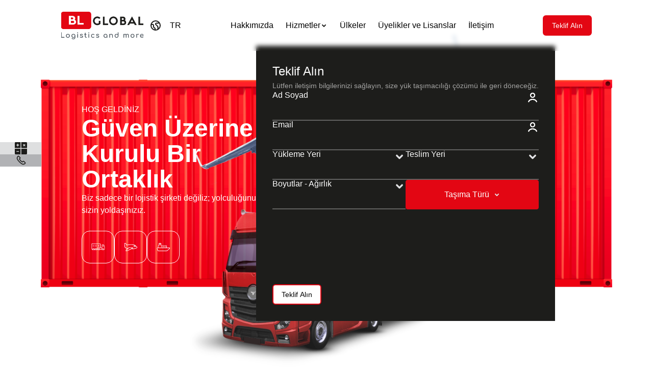

--- FILE ---
content_type: text/html
request_url: https://bllojistik.com/?elementor_library=team
body_size: 33
content:
<!doctype html>
<html lang="en">
  <head>
    <meta charset="UTF-8" />
    <link rel="icon" type="image/svg+xml" href="/favicon.ico" />
    <meta name="viewport" content="width=device-width, initial-scale=1.0" />
    <title>BL Lojistik</title>
    <script type="module" crossorigin src="/assets/index-D-mVfyTu.js"></script>
    <link rel="stylesheet" crossorigin href="/assets/index-Cqs0ePag.css">
  </head>
  <body>
    <div id="root"></div>
  </body>
</html>


--- FILE ---
content_type: text/html; charset=UTF-8
request_url: https://bllojistik.com/api/get/contact/index.php
body_size: 163
content:
{"status":"success","data":[{"id":"0","title":"\u0130stanbul","address":"\u0130\u00e7erenk\u00f6y Mh., De\u011firmen Yolu Cd. No:35 D:3, 34752 Ata\u015fehir\/\u0130stanbul","phone":"+90 (216) 519 00 99","mail":"info@bllojistik.com","coordinates":"40.9619600746411, 29.109031262206013"},{"id":"0","title":"Adana","address":"G\u00fcrselpa\u015fa Mah. \u015eehit Polis \u015eahin Polat Ayd\u0131n Cad. Merkez Plaza No:1 Kat: 10 Daire:42 Seyhan Adana","phone":"+90\u00a0322\u00a0503\u00a044\u00a000 ","mail":"info@bllojistik.com","coordinates":"37.0155941795336, 35.252219129823054"}]}

--- FILE ---
content_type: image/svg+xml
request_url: https://bllojistik.com/assets/logoWhite-B_T2i5SD.svg
body_size: 199777
content:
<svg width="191" height="64" viewBox="0 0 191 64" fill="none" xmlns="http://www.w3.org/2000/svg" xmlns:xlink="http://www.w3.org/1999/xlink">
	<rect width="190.815" height="64" fill="url(#pattern0_237_2630)" />
	<rect width="73.4815" height="43.8519" fill="url(#pattern1_237_2630)" />
	<defs>
		<pattern id="pattern0_237_2630" patternContentUnits="objectBoundingBox" width="1" height="1">
			<use xlink:href="#image0_237_2630" transform="matrix(0.000402163 0 0 0.00119904 -0.00270342 0)" />
		</pattern>
		<pattern id="pattern1_237_2630" patternContentUnits="objectBoundingBox" width="1" height="1">
			<use xlink:href="#image1_237_2630" transform="matrix(0.00104433 0 0 0.00174995 -0.00702019 0)" />
		</pattern>
		<image id="image0_237_2630" width="2500" height="834" xlink:href="[data-uri]" />
		<image id="image1_237_2630" width="2500" height="834" xlink:href="[data-uri]" />
	</defs>
</svg>


--- FILE ---
content_type: image/svg+xml
request_url: https://bllojistik.com/assets/blinsta-BM1iLsT6.svg
body_size: 77321
content:
<svg width="48" height="48" viewBox="0 0 48 48" fill="none" xmlns="http://www.w3.org/2000/svg" xmlns:xlink="http://www.w3.org/1999/xlink">
	<circle cx="24" cy="24" r="24" fill="#E30613" />
	<rect x="6" y="10.9678" width="37" height="25.0645" fill="url(#pattern0_237_8229)" />
	<defs>
		<pattern id="pattern0_237_8229" patternContentUnits="objectBoundingBox" width="1" height="1">
			<use xlink:href="#image0_237_8229" transform="matrix(0.00137762 0 0 0.00208865 -0.13692 -0.0645161)" />
		</pattern>
		<image id="image0_237_8229" width="2500" height="834" xlink:href="[data-uri]" />
	</defs>
</svg>


--- FILE ---
content_type: image/svg+xml
request_url: https://bllojistik.com/assets/rail-C7zCsZ6A.svg
body_size: 1357
content:
<svg width="49" height="45" viewBox="0 0 49 45" fill="none" xmlns="http://www.w3.org/2000/svg">
	<g clip-path="url(#clip0_254_1680)">
		<path d="M28.7857 41.6025H19.3535C18.8011 41.6025 18.3551 41.1565 18.3551 40.604C18.3551 40.0515 18.8011 39.6055 19.3535 39.6055H28.7857C29.3382 39.6055 29.7841 40.0515 29.7841 40.604C29.7841 41.1565 29.3382 41.6025 28.7857 41.6025ZM41.9854 40.5374C41.6259 40.5374 41.2765 40.3411 41.0967 39.9983C40.8438 39.509 41.0335 38.9066 41.5227 38.6537C44.3684 37.1793 46.139 34.2737 46.139 31.072V20.6847C46.139 15.9786 42.3082 12.1478 37.6021 12.1478H10.5338C5.8277 12.1478 1.99693 15.9752 1.99693 20.6847V31.072C1.99693 34.2737 3.76421 37.1793 6.61315 38.6537C7.1024 38.9066 7.29211 39.509 7.03916 39.9983C6.78622 40.4875 6.18381 40.6805 5.69457 40.4243C2.17998 38.6037 0 35.0193 0 31.072V20.6847C0 14.8769 4.72606 10.1509 10.5338 10.1509H37.6054C43.4132 10.1509 48.1392 14.8769 48.1392 20.6847V31.072C48.1392 35.0226 45.9592 38.6071 42.4447 40.4276C42.2982 40.5042 42.1418 40.5408 41.9854 40.5408V40.5374ZM39.3062 32.9192H35.7317C33.3054 32.9192 31.3284 30.9422 31.3284 28.5159V18.3017C31.3284 15.8721 33.3054 13.8984 35.7317 13.8984H39.3062C41.7358 13.8984 43.7094 15.8754 43.7094 18.3017V28.5159C43.7094 30.9422 41.7324 32.9192 39.3062 32.9192ZM35.7317 15.8954C34.4037 15.8954 33.3254 16.9737 33.3254 18.3017V28.5159C33.3254 29.8439 34.4037 30.9222 35.7317 30.9222H39.3062C40.6341 30.9222 41.7125 29.8439 41.7125 28.5159V18.3017C41.7125 16.9737 40.6341 15.8954 39.3062 15.8954H35.7317Z" fill="white" />
		<path d="M24.3326 11.9781C23.4207 11.9781 22.5354 11.8051 21.8431 11.4856L15.1867 8.44358C14.125 7.96099 13.5193 7.15223 13.5193 6.22366C13.5193 5.29509 14.1184 4.50298 15.1601 4.01706L21.7932 0.515783C21.8099 0.505798 21.8265 0.499142 21.8431 0.489157C22.5354 0.172977 23.4207 -0.00341797 24.3326 -0.00341797C25.2446 -0.00341797 26.1299 0.169649 26.8221 0.489157C26.8388 0.495814 26.8554 0.505798 26.8721 0.515783L33.5019 4.02039C34.5469 4.50631 35.1427 5.3084 35.1427 6.22699C35.1427 7.14558 34.5336 7.96099 33.4719 8.44691L26.8188 11.4889C26.1265 11.8051 25.2412 11.9815 24.3293 11.9815L24.3326 11.9781ZM22.6985 2.29638L16.072 5.79765C16.0554 5.80764 16.0387 5.81429 16.0188 5.82428C15.6094 6.01066 15.5162 6.20037 15.5162 6.22699C15.5162 6.25362 15.6094 6.44332 16.0188 6.6297L22.6752 9.67169C23.1079 9.86805 23.7136 9.98121 24.336 9.98121C24.9583 9.98121 25.5641 9.86805 25.9934 9.67169L32.6498 6.6297C33.0592 6.44332 33.1524 6.25362 33.1524 6.22699C33.1524 6.20037 33.0592 6.01066 32.6498 5.82428C32.6332 5.81762 32.6166 5.80764 32.5999 5.79765L25.9734 2.29638C25.5441 2.10667 24.9484 1.99684 24.3393 1.99684C23.7302 1.99684 23.1345 2.10667 22.7018 2.29638H22.6985Z" fill="white" />
		<path d="M9.60196 44.9806C7.31881 44.9806 5.46167 43.1235 5.46167 40.837C5.46167 38.5505 7.31881 36.6934 9.60196 36.6934C11.8851 36.6934 13.7456 38.5505 13.7456 40.837C13.7456 43.1235 11.8884 44.9806 9.60196 44.9806ZM9.60196 38.6936C8.42045 38.6936 7.4586 39.6555 7.4586 40.8403C7.4586 42.0252 8.42045 42.987 9.60196 42.987C10.7835 42.987 11.7487 42.0252 11.7487 40.8403C11.7487 39.6555 10.7868 38.6936 9.60196 38.6936Z" fill="white" />
		<path d="M16.0687 44.9806C13.7855 44.9806 11.925 43.1235 11.925 40.837C11.925 38.5505 13.7822 36.6934 16.0687 36.6934C18.3551 36.6934 20.2123 38.5505 20.2123 40.837C20.2123 43.1235 18.3551 44.9806 16.0687 44.9806ZM16.0687 38.6936C14.8872 38.6936 13.922 39.6555 13.922 40.8403C13.922 42.0252 14.8838 42.987 16.0687 42.987C17.2535 42.987 18.2154 42.0252 18.2154 40.8403C18.2154 39.6555 17.2535 38.6936 16.0687 38.6936Z" fill="white" />
		<path d="M32.1939 44.9806C29.9108 44.9806 28.0503 43.1235 28.0503 40.837C28.0503 38.5505 29.9074 36.6934 32.1939 36.6934C34.4804 36.6934 36.3375 38.5505 36.3375 40.837C36.3375 43.1235 34.4804 44.9806 32.1939 44.9806ZM32.1939 38.6936C31.0124 38.6936 30.0472 39.6555 30.0472 40.8403C30.0472 42.0252 31.0091 42.987 32.1939 42.987C33.3788 42.987 34.3406 42.0252 34.3406 40.8403C34.3406 39.6555 33.3788 38.6936 32.1939 38.6936Z" fill="white" />
		<path d="M38.6573 44.9806C36.3741 44.9806 34.5137 43.1235 34.5137 40.837C34.5137 38.5505 36.3708 36.6934 38.6573 36.6934C40.9438 36.6934 42.8009 38.5505 42.8009 40.837C42.8009 43.1235 40.9438 44.9806 38.6573 44.9806ZM38.6573 38.6936C37.4758 38.6936 36.5106 39.6555 36.5106 40.8403C36.5106 42.0252 37.4725 42.987 38.6573 42.987C39.8421 42.987 40.804 42.0252 40.804 40.8403C40.804 39.6555 39.8421 38.6936 38.6573 38.6936Z" fill="white" />
	</g>
	<defs>
		<clipPath id="clip0_254_1680">
			<rect width="48.1359" height="44.9808" fill="white" />
		</clipPath>
	</defs>
</svg>


--- FILE ---
content_type: image/svg+xml
request_url: https://bllojistik.com/assets/truck-Bk1gahFj.svg
body_size: 1726
content:
<svg width="30" height="16" viewBox="0 0 30 16" fill="none" xmlns="http://www.w3.org/2000/svg">
	<g clip-path="url(#clip0_237_7838)">
		<path d="M9.75499 14.2378C10.1627 14.2378 10.4914 13.9047 10.4914 13.5014C10.4914 13.0981 10.1583 12.765 9.75499 12.765C9.3517 12.765 9.01855 13.0981 9.01855 13.5014C9.01855 13.9047 9.3517 14.2378 9.75499 14.2378Z" fill="white" />
		<path d="M4.69249 14.2378C5.10016 14.2378 5.42892 13.9047 5.42892 13.5014C5.42892 13.0981 5.09577 12.765 4.69249 12.765C4.2892 12.765 3.95605 13.0981 3.95605 13.5014C3.95605 13.9047 4.2892 14.2378 4.69249 14.2378Z" fill="white" />
		<path d="M4.28113 3.06842C4.03666 3.06842 3.84277 3.19534 3.84277 3.3548V7.16559C3.84277 7.32179 4.04088 7.45196 4.28113 7.45196C4.52138 7.45196 4.71948 7.32505 4.71948 7.16559V3.3548C4.71948 3.19859 4.52138 3.06842 4.28113 3.06842Z" fill="white" />
		<path d="M8.22595 3.06848C7.98149 3.06848 7.7876 3.1954 7.7876 3.35486V7.16565C7.7876 7.32185 7.9857 7.45203 8.22595 7.45203C8.4662 7.45203 8.6643 7.32511 8.6643 7.16565V3.35486C8.6643 3.19865 8.4662 3.06848 8.22595 3.06848Z" fill="white" />
		<path d="M12.1713 3.06842C11.9268 3.06842 11.7329 3.19534 11.7329 3.3548V7.16559C11.7329 7.32179 11.931 7.45196 12.1713 7.45196C12.4115 7.45196 12.6096 7.32505 12.6096 7.16559V3.3548C12.6096 3.19859 12.4115 3.06842 12.1713 3.06842Z" fill="white" />
		<path d="M16.1161 3.06848C15.8716 3.06848 15.6777 3.1954 15.6777 3.35486V7.16565C15.6777 7.32185 15.8758 7.45203 16.1161 7.45203C16.3563 7.45203 16.5544 7.32511 16.5544 7.16565V3.35486C16.5544 3.19865 16.3563 3.06848 16.1161 3.06848Z" fill="white" />
		<path d="M25.0802 14.2378C25.4879 14.2378 25.8166 13.9047 25.8166 13.5014C25.8166 13.0981 25.4835 12.765 25.0802 12.765C24.6769 12.765 24.3438 13.0981 24.3438 13.5014C24.3438 13.9047 24.6769 14.2378 25.0802 14.2378Z" fill="white" />
		<path d="M16.8351 14.2378C17.2427 14.2378 17.5715 13.9046 17.5715 13.5013C17.5715 13.098 17.2384 12.7649 16.8351 12.7649C16.4318 12.7649 16.0986 13.098 16.0986 13.5013C16.0986 13.9046 16.4318 14.2378 16.8351 14.2378Z" fill="white" />
		<path d="M29.4957 10.6872C29.4913 10.6434 29.465 10.205 29.4387 9.69651C29.3861 8.69706 29.3028 7.18912 29.2414 6.56665C29.2327 6.47022 29.2239 6.31241 28.1938 4.46694C27.0628 2.43736 26.9839 2.43736 26.6902 2.43736H23.407C22.9993 2.43736 22.6705 2.76612 22.6705 3.17379V10.1524L22.2146 10.1612L22.1971 10.0779C22.1971 9.56938 21.7894 9.15733 21.2897 9.15733H19.9133L19.8782 0.925034C19.8782 0.416543 19.4705 0.00449022 18.9708 0.00449022H1.24382C0.744094 0.000106676 0.336426 0.41216 0.336426 0.920651V12.6466C0.336426 13.2647 0.840532 13.7644 1.46299 13.7644H2.20819C2.3397 15.0181 3.4049 16 4.69366 16C5.98242 16 7.00378 15.0532 7.17035 13.8346H7.27994C7.44213 15.0576 8.48979 16 9.75664 16C11.0235 16 12.1106 15.0181 12.2421 13.7644H14.0306H14.3506C14.4821 15.0181 15.5473 16 16.836 16C18.1248 16 19.1462 15.0532 19.3127 13.8346H22.6048C22.767 15.0576 23.8146 16 25.0815 16C26.3483 16 27.4617 14.9918 27.5713 13.7162C28.1017 13.7162 28.6102 13.6811 28.9521 13.5058C29.7543 13.0981 29.6623 11.8883 29.4957 10.6828V10.6872ZM4.69366 11.9146C5.57036 11.9146 6.2805 12.6247 6.2805 13.5014C6.2805 14.3781 5.57036 15.0883 4.69366 15.0883C3.81695 15.0883 3.10682 14.3781 3.10682 13.5014C3.10682 12.6247 3.81695 11.9146 4.69366 11.9146ZM9.75664 11.9146C10.6333 11.9146 11.3435 12.6247 11.3435 13.5014C11.3435 14.3781 10.6333 15.0883 9.75664 15.0883C8.87993 15.0883 8.1698 14.3781 8.1698 13.5014C8.1698 12.6247 8.87993 11.9146 9.75664 11.9146ZM25.0815 11.9146C25.9582 11.9146 26.6683 12.6247 26.6683 13.5014C26.6683 14.3781 25.9582 15.0883 25.0815 15.0883C24.2048 15.0883 23.4946 14.3781 23.4946 13.5014C23.4946 12.6247 24.2048 11.9146 25.0815 11.9146ZM25.0815 10.9984C23.9023 10.9984 22.9116 11.8181 22.653 12.9184H19.2689C19.0059 11.8181 18.0196 10.9984 16.8404 10.9984C15.6613 10.9984 14.7188 11.7831 14.4295 12.8483H13.6843C13.5703 12.8483 13.4783 12.7562 13.4783 12.6422L13.4695 10.0647L21.2853 10.0823L21.3292 10.6258C21.3292 10.7486 21.3818 10.8669 21.465 10.9502C21.5527 11.0335 21.6711 11.0861 21.7938 11.0817L23.1396 11.0554C23.385 11.051 23.5867 10.845 23.5867 10.5995V3.34913H26.4842C26.8831 3.94091 28.1675 6.27296 28.3384 6.68501C28.356 6.89104 28.4086 7.8072 28.4612 8.69706C28.5313 9.9113 28.5795 10.7135 28.5927 10.8099C28.8075 12.3792 28.6277 12.651 28.5401 12.6948C28.3297 12.8001 27.8256 12.8088 27.4836 12.8044C27.1812 11.7655 26.2212 10.9984 25.0858 10.9984H25.0815ZM16.836 11.9146C17.7127 11.9146 18.4229 12.6247 18.4229 13.5014C18.4229 14.3781 17.7127 15.0883 16.836 15.0883C15.9593 15.0883 15.2492 14.3781 15.2492 13.5014C15.2492 12.6247 15.9593 11.9146 16.836 11.9146ZM12.5577 10.0735V12.6466C12.5577 12.7168 12.5665 12.7825 12.5796 12.8483H12.1632C11.8739 11.7831 10.9051 10.9984 9.75225 10.9984C8.59938 10.9984 7.5824 11.8181 7.32378 12.9184H7.12652C6.8635 11.8181 5.87721 10.9984 4.69804 10.9984C3.51887 10.9984 2.57641 11.7831 2.2871 12.8483H1.46299C1.34902 12.8483 1.25697 12.7562 1.25697 12.6466L1.2482 0.916267L18.9708 0.925034L19.0059 9.15733H13.4739C12.9741 9.15733 12.5665 9.56938 12.5665 10.0779L12.5577 10.0735Z" fill="white" />
		<path d="M24.9155 6.02895V5.29352C24.9155 4.88035 25.4151 4.67343 25.7072 4.96559L26.4427 5.70102C26.7348 5.99318 26.5279 6.49272 26.1147 6.49272H25.3793C25.1232 6.49272 24.9155 6.28509 24.9155 6.02895Z" stroke="white" stroke-width="0.927531" />
	</g>
	<defs>
		<clipPath id="clip0_237_7838">
			<rect width="29.2688" height="15.9999" fill="white" transform="translate(0.333984)" />
		</clipPath>
	</defs>
</svg>


--- FILE ---
content_type: image/svg+xml
request_url: https://bllojistik.com/assets/logo-D5bOQY1K.svg
body_size: 77314
content:
<svg width="161" height="54" viewBox="0 0 161 54" fill="none" xmlns="http://www.w3.org/2000/svg" xmlns:xlink="http://www.w3.org/1999/xlink">
	<rect width="161" height="54" fill="url(#pattern0_237_2740)" />
	<defs>
		<pattern id="pattern0_237_2740" patternContentUnits="objectBoundingBox" width="1" height="1">
			<use xlink:href="#image0_237_2740" transform="matrix(0.000402163 0 0 0.00119904 -0.00270343 0)" />
		</pattern>
		<image id="image0_237_2740" width="2500" height="834" xlink:href="[data-uri]" />
	</defs>
</svg>
